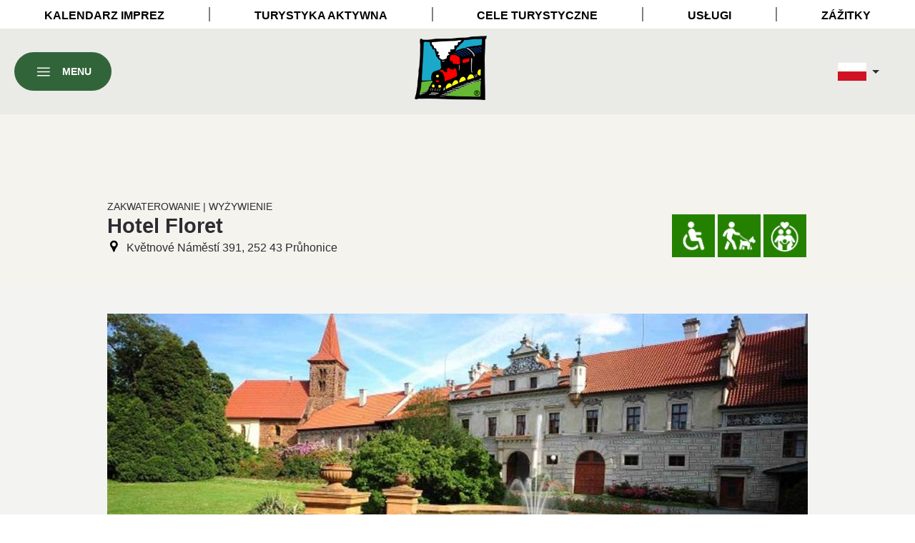

--- FILE ---
content_type: text/html; charset=utf-8
request_url: https://tourist.posazavi.com/pl/Service/Service.aspx?id=857
body_size: 27667
content:






<!DOCTYPE html>

<html lang="pl">
<head>

    <!-- Global site tag (gtag.js) - Google Analytics -->
    <script async src="https://www.googletagmanager.com/gtag/js?id=UA-129310897-2"></script>
    <script>
        window.dataLayer = window.dataLayer || [];
        function gtag() { dataLayer.push(arguments); }
        gtag('js', new Date());

        gtag('config', 'UA-129310897-2');
    </script>



    <meta http-equiv="Content-Type" content="text/html; charset=utf-8" /><meta name="viewport" content="width=device-width, initial-scale=1" /><title>
	Hotel Floret
</title><link rel="icon" href="//static.posazavi.com/Images/Tourist/Favicon/favicon.ico" />
    <!--[if IE]><link rel="shortcut icon" href="//static.posazavi.com/Images/Tourist/Favicon/favicon.ico" /><![endif]-->
    <link rel="apple-touch-icon" href="//static.posazavi.com/images/Tourist/Favicon/apple-touch-icon.png" /><link rel="apple-touch-icon" sizes="72x72" href="//static.posazavi.com/Images/Tourist/Favicon/apple-icon-72x72.png" /><link rel="apple-touch-icon" sizes="114x114" href="//static.posazavi.com/Images/Tourist/Favicon/apple-icon-114x114.png" /><link rel="stylesheet" href="//code.jquery.com/ui/1.13.2/themes/base/jquery-ui.css" /><link rel="stylesheet" href="https://cdn.jsdelivr.net/npm/swiper@11/swiper-bundle.min.css" /><link href="/Styles/common.css" rel="stylesheet" /><link href="/Styles/header.css" rel="stylesheet" /><link href="/Styles/topMenu.css" rel="stylesheet" /><link href="/Styles/mainHeader.css" rel="stylesheet" /><link href="/Styles/swiper.css?v=003" rel="stylesheet" /><link href="/Styles/other.css?v=001" rel="stylesheet" /><link href="/Styles/mainNavBar.css" rel="stylesheet" /><link href="/Styles/footer.css" rel="stylesheet" /><link href="/Styles/flexList.css" rel="stylesheet" /><link href="/Styles/Listing.css" rel="stylesheet" /><link href="/Styles/Popup.css" rel="stylesheet" /><link href="/Styles/detail.css?v=001" rel="stylesheet" /><link href="/Styles/Map.css" rel="stylesheet" />

    <style>
        .filterCategoryList div.TripFilterItem1, .filterCategoryList div.TripFilterItem2, .filterCategoryList div.TripFilterItem3, .filterCategoryList div.TripFilterItem4, .filterCategoryList div.TripFilterItem5, .filterCategoryList div.TripFilterItem6 {
            width: 145px;
            height: 40px;
        }

            .filterCategoryList div.TripFilterItem1 span, .filterCategoryList div.TripFilterItem2 span, .filterCategoryList div.TripFilterItem3 span, .filterCategoryList div.TripFilterItem4 span, .filterCategoryList div.TripFilterItem5 span, .filterCategoryList div.TripFilterItem6 span {
                height: 34px;
            }

        #openUploadImagePopup {
            width: 50px;
            height: 50px;
            background-image: url('//static.posazavi.com/Images/Tourist/uploud_foto.png');
            display:inline-block;
            background-size: cover;
            cursor:pointer;
        }

            #openUploadImagePopup:hover{
            background-image: url('//static.posazavi.com/Images/Tourist/uploud_foto_b.png');
            background-color:#32643a;
            
            }
    </style>


    <script src="https://code.jquery.com/jquery-3.7.1.min.js" integrity="sha256-/JqT3SQfawRcv/BIHPThkBvs0OEvtFFmqPF/lYI/Cxo=" crossorigin="anonymous"></script>
    <script src="https://code.jquery.com/ui/1.13.2/jquery-ui.min.js"></script>
    <script src="/Script/jquery-ui-datepicker-i18n/datepicker-cs.js"></script>
    <script src="/Script/jquery-ui-datepicker-i18n/datepicker-fr.js"></script>
    <script src="/Script/jquery-ui-datepicker-i18n/datepicker-nl.js"></script>
    <script src="/Script/jquery-ui-datepicker-i18n/datepicker-pl.js"></script>
    <script src="/Script/jquery-ui-datepicker-i18n/datepicker-de.js"></script>

    <script src="https://cdn.jsdelivr.net/npm/swiper@11/swiper-bundle.min.js"></script>


    <script src="//static.posazavi.com/Script/plupload-2.3.9/js/plupload.full.min.js"></script>

    
    <style>
        .reservation {
            display: flex;
            justify-content: left;
            margin-bottom: 10px;
            flex-wrap: wrap;
        }

            .reservation a {
                /*background-color: #248100;*/
                margin-right: 10px;
                text-align: center;
                padding: 3px;
                /*border: 1px solid #248100;*/
            }

                .reservation a img {
                    height: 60px;
                }

        .equipment {
            display: flex;
            justify-content: left;
            margin-bottom: 10px;
            flex-wrap: wrap;
        }

            .equipment div {
                /*   background-color: #248100;*/
                margin: 2px;
                width: 60px;
                height: 60px;
                text-align: center;
                padding: 3px;
                border: 1px solid #248100;
            }

     

        .ahrCertificate {
            float: right;
        }

            .ahrCertificate img {
                width: 25px;
            }

            .tableHeader{
                font-weight:600;
                border-bottom:1px solid silver;
              /*  line-height:60px;*/
            }

            .dataColumn, .tableHeader.center{
                text-align:center;
            }

            .tableHeader img{
               vertical-align:middle;
               margin-right:3px;
            }

            .roomArea{color:#707070;}
    </style>

    



<link rel="stylesheet" crossorigin href="/Mapy/assets/index-CSNVOGZg.css">

<style>
    #popupMap.visible #map {
        display: block;
        height: 100%;
        width: 100%;
    }
      #mapDetail {
      display: none;
  }

    
</style>


<link href="/Styles/routeSearch.css" rel="stylesheet" /></head>
<body>
    <form method="post" action="./Service.aspx?id=857" id="form1">
<div class="aspNetHidden">
<input type="hidden" name="__VIEWSTATE" id="__VIEWSTATE" value="/[base64]/SWQ9MwlQcm9qZWtjamFkAgQPZBYCZg8VAhsvcGwvRXZlbnQvRGVmYXVsdC5hc3B4P0lkPTIOUHJ6ZWRzdGF3aWVuaWVkAgUPZBYCZg8VAhwvcGwvRXZlbnQvRGVmYXVsdC5hc3B4P0lkPTE1BlRhbmllY2QCBg9kFgJmDxUCGy9wbC9FdmVudC9EZWZhdWx0LmFzcHg/SWQ9Ng5UYXJnIC0gamFybWFya2QCBw9kFgJmDxUCGy9wbC9FdmVudC9EZWZhdWx0LmFzcHg/SWQ9OQlUdXJ5c3R5a2FkAggPZBYCZg8VAhwvcGwvRXZlbnQvRGVmYXVsdC5hc3B4P0lkPTE3D1R3b3J6ZW5pZSwga3Vyc2QCCQ9kFgJmDxUCGy9wbC9FdmVudC9EZWZhdWx0LmFzcHg/SWQ9NRVXeWRhcnplbmlhIGt1bHR1cmFsbmVkAgoPZBYCZg8VAhwvcGwvRXZlbnQvRGVmYXVsdC5hc3B4P0lkPTE4FVd5ZGFyemVuaWEgdGVtYXR5Y3puZWQCCw9kFgJmDxUCGy9wbC9FdmVudC9EZWZhdWx0LmFzcHg/[base64]/SWQ9MTUyC0FyY2hlb2xvZ2lhZAIBD2QWAmYPFQIeL3BsL01lbW9yeS9EZWZhdWx0LmFzcHg/SWQ9MTQ4DUJpdHd5IGkgd29qbnlkAgIPZBYCZg8VAh4vcGwvTWVtb3J5L0RlZmF1bHQuYXNweD9JZD0xNDIYQ2lla2F3b3N0a2kgcHJ6eXJvZG5pY3plZAIDD2QWAmYPFQIeL3BsL01lbW9yeS9EZWZhdWx0LmFzcHg/SWQ9MTQ1BUdyb2R5ZAIED2QWAmYPFQIeL3BsL01lbW9yeS9EZWZhdWx0LmFzcHg/SWQ9MjA3CU1hxYJlIFpPT2QCBQ9kFgJmDxUCHi9wbC9NZW1vcnkvRGVmYXVsdC5hc3B4P0lkPTE1NRZNaWFzdGEgaSBtaWVqc2Nvd2/Fm2NpZAIGD2QWAmYPFQIeL3BsL01lbW9yeS9EZWZhdWx0LmFzcHg/SWQ9MTQ0BU11emVhZAIHD2QWAmYPFQIeL3BsL01lbW9yeS9EZWZhdWx0LmFzcHg/SWQ9MTQ5FFBvc8OhemF2c2vDvSBwYWNpZmlrZAIID2QWAmYPFQIeL3BsL01lbW9yeS9EZWZhdWx0LmFzcHg/SWQ9MTQxBVJ1aW55ZAIJD2QWAmYPFQIeL3BsL01lbW9yeS9EZWZhdWx0LmFzcHg/SWQ9MTQ2CFR3aWVyZHplZAIKD2QWAmYPFQIeL3BsL01lbW9yeS9EZWZhdWx0LmFzcHg/[base64]/[base64]/SWQ9ORVLYXdpYXJuaWUgaSBjdWtpZXJuaWVkAgQPZBYCZg8VAh4vcGwvU2VydmljZS9EZWZhdWx0LmFzcHg/[base64]/[base64]/[base64]/Fm2Npb8WCeSBld2FuZ2VsaWNraWUDMTg2AzE4NmQCCg9kFgJmDxUEAzE4NRNLb8WbY2lvxYJ5IGh1c3lja2llAzE4NQMxODVkAgwPZBYCZg8VBAMxODMVS2/[base64]" />
</div>

<div class="aspNetHidden">

	<input type="hidden" name="__VIEWSTATEGENERATOR" id="__VIEWSTATEGENERATOR" value="3A658813" />
</div>

        <header id="whole_header_wrapper" class="" role="banner">

            


<div id="main_nav_bar" class="padding">
    <div>
        <button type="button" id="close_main_nav_bar" class="nav_button">
            <img src="//static.posazavi.com/images/close_disc_white.svg" width="50" alt="Close">
        </button>
    </div>
    <div id="main_menu" class="columns active">
        <nav>
            <ul class="basic_nav_in_menu">
                <li>
                    <button type="button" class="sub_menu_toggler" data-sub_menu="sub_menu__3">Kalendarz imprez<span class="icon">›</span></button>
                </li>
                <li>
                    <button type="button" class="sub_menu_toggler" data-sub_menu="sub_menu__4">Turystyka aktywna<span class="icon">›</span></button>
                </li>
                <li>
                    <button type="button" class="sub_menu_toggler" data-sub_menu="sub_menu__1">Cele turystyczne<span class="icon">›</span></button>
                </li>
                <li>
                    <button type="button" class="sub_menu_toggler" data-sub_menu="sub_menu__2">Usługi<span class="icon">›</span></button>
                </li>
                <li><a class="menu_direct_link" href="/pl/Experience/Default.aspx">
                    Zážitky
                    </a>
                    </li>
            </ul>
            <ul class="basic_nav_in_menu">
                <li>
                    <a class="menu_direct_link" href="/pl/Infocentrum/Default.aspx">Ośrodki informacji turystycznej</a>
                </li>
                <li>
                    <a class="menu_direct_link" href="/pl/Map/Default.aspx">Mapa</a>
                </li>
                <li>
                    <a class="menu_direct_link" href="/pl/Publication/Default.aspx?Id=2">Materiały promocyjne</a>
                </li>
                <li>
                    <a class="menu_direct_link" href="/pl/Publication/Default.aspx?Id=3">Publikacje</a>
                </li>
                <li>
                    <a class="menu_direct_link" href="/pl/Publication/Default.aspx?Id=5">Dla dzieci</a>
                </li>
                <li>
                    <a class="menu_direct_link" href="/pl/Video/Default.aspx">Filmy</a>
                </li>
                <li>
                    <a class="menu_direct_link" href="/pl/Regional/Default.aspx">Produkty regionalne</a>
                </li>
            </ul>
            <ul class="basic_nav_in_menu">
                <li>
                    <a class="menu_direct_link" target="_blank" href="//firma.posazavi.com/cz/Kontakty.aspx">Kontakt</a>
                </li>
            </ul>


        </nav>

        <div>
            
            
        </div>
    </div>
    

<div id="sub_menu__3" class="sub_menu">
    <button type="button" class="nav_button close_button">
        <img src="//static.posazavi.com/images/arrow_disc_left_white.svg" width="50" alt="Back">
    </button>
    <div class="title">
        <a href="/pl/Event/Default.aspx">Kalendarz imprez</a>
    </div>
    <nav>
        <ul class="basic_nav_in_menu">
            
                    <li>
                        <a class="menu_direct_link" href="/pl/Event/Default.aspx?Id=10">Gastro akce</a>
                    </li>

                
                    <li>
                        <a class="menu_direct_link" href="/pl/Event/Default.aspx?Id=4">Koncert</a>
                    </li>

                
                    <li>
                        <a class="menu_direct_link" href="/pl/Event/Default.aspx?Id=7">Konkurs, turniej</a>
                    </li>

                
                    <li>
                        <a class="menu_direct_link" href="/pl/Event/Default.aspx?Id=3">Projekcja</a>
                    </li>

                
                    <li>
                        <a class="menu_direct_link" href="/pl/Event/Default.aspx?Id=2">Przedstawienie</a>
                    </li>

                
                    <li>
                        <a class="menu_direct_link" href="/pl/Event/Default.aspx?Id=15">Taniec</a>
                    </li>

                
                    <li>
                        <a class="menu_direct_link" href="/pl/Event/Default.aspx?Id=6">Targ - jarmark</a>
                    </li>

                
                    <li>
                        <a class="menu_direct_link" href="/pl/Event/Default.aspx?Id=9">Turystyka</a>
                    </li>

                
                    <li>
                        <a class="menu_direct_link" href="/pl/Event/Default.aspx?Id=17">Tworzenie, kurs</a>
                    </li>

                
                    <li>
                        <a class="menu_direct_link" href="/pl/Event/Default.aspx?Id=5">Wydarzenia kulturalne</a>
                    </li>

                
                    <li>
                        <a class="menu_direct_link" href="/pl/Event/Default.aspx?Id=18">Wydarzenia tematyczne</a>
                    </li>

                
                    <li>
                        <a class="menu_direct_link" href="/pl/Event/Default.aspx?Id=8">Wykład</a>
                    </li>

                
                    <li>
                        <a class="menu_direct_link" href="/pl/Event/Default.aspx?Id=1">Wystawa</a>
                    </li>

                
                    <li>
                        <a class="menu_direct_link" href="/pl/Event/Default.aspx?Id=16">Zwiedzanie ekspozycji</a>
                    </li>

                
        </ul>
    </nav>
</div>



    

<div id="sub_menu__4" class="sub_menu">
    <button type="button" class="nav_button close_button">
        <img src="//static.posazavi.com/images/arrow_disc_left_white.svg" width="50" alt="Back">
    </button>
    <div class="title">
        <a href="/pl/Activity/Default.aspx">Turystyka aktywna</a>
    </div>
    <nav>
        <ul class="basic_nav_in_menu">
            
                    <li>
                        <a class="menu_direct_link" href="/pl/Activity/Cycling/">Wycieczki turystyczne</a>
                    </li>

                
                    <li>
                        <a class="menu_direct_link" href="/pl/Activity/Walking/">Wycieczki piesze</a>
                    </li>

                
                    <li>
                        <a class="menu_direct_link" href="/pl/Activity/RiverTourism/">Turystyka wodna</a>
                    </li>

                
                    <li>
                        <a class="menu_direct_link" href="/pl/Activity/WaterTourism/">Turystyka wodna</a>
                    </li>

                
                    <li>
                        <a class="menu_direct_link" href="/pl/Activity/Fishing/">Rybołówstwo</a>
                    </li>

                
                    <li>
                        <a class="menu_direct_link" href="/pl/Activity/NatureTrail/">Ścieżki krajoznawcze</a>
                    </li>

                
        </ul>
    </nav>
</div>



    

<div id="sub_menu__1" class="sub_menu">
    <button type="button" class="nav_button close_button">
        <img src="//static.posazavi.com/images/arrow_disc_left_white.svg" width="50" alt="Back">
    </button>
    <div class="title">
        <a href="/pl/Memory/Default.aspx">Cele turystyczne</a>
    </div>
    <nav>
        <ul class="basic_nav_in_menu">
            
                    <li>
                        <a class="menu_direct_link" href="/pl/Memory/Default.aspx?Id=152">Archeologia</a>
                    </li>

                
                    <li>
                        <a class="menu_direct_link" href="/pl/Memory/Default.aspx?Id=148">Bitwy i wojny</a>
                    </li>

                
                    <li>
                        <a class="menu_direct_link" href="/pl/Memory/Default.aspx?Id=142">Ciekawostki przyrodnicze</a>
                    </li>

                
                    <li>
                        <a class="menu_direct_link" href="/pl/Memory/Default.aspx?Id=145">Grody</a>
                    </li>

                
                    <li>
                        <a class="menu_direct_link" href="/pl/Memory/Default.aspx?Id=207">Małe ZOO</a>
                    </li>

                
                    <li>
                        <a class="menu_direct_link" href="/pl/Memory/Default.aspx?Id=155">Miasta i miejscowości</a>
                    </li>

                
                    <li>
                        <a class="menu_direct_link" href="/pl/Memory/Default.aspx?Id=144">Muzea</a>
                    </li>

                
                    <li>
                        <a class="menu_direct_link" href="/pl/Memory/Default.aspx?Id=149">Posázavský pacifik</a>
                    </li>

                
                    <li>
                        <a class="menu_direct_link" href="/pl/Memory/Default.aspx?Id=141">Ruiny</a>
                    </li>

                
                    <li>
                        <a class="menu_direct_link" href="/pl/Memory/Default.aspx?Id=146">Twierdze</a>
                    </li>

                
                    <li>
                        <a class="menu_direct_link" href="/pl/Memory/Default.aspx?Id=161">Wieże widokowe</a>
                    </li>

                
                    <li>
                        <a class="menu_direct_link" href="/pl/Memory/Default.aspx?Id=143">Zabytki architektoniczne</a>
                    </li>

                
                    <li>
                        <a class="menu_direct_link" href="/pl/Memory/Default.aspx?Id=151">Zabytki kościelne</a>
                    </li>

                
                    <li>
                        <a class="menu_direct_link" href="/pl/Memory/Default.aspx?Id=154">Zabytki techniczne</a>
                    </li>

                
                    <li>
                        <a class="menu_direct_link" href="/pl/Memory/Default.aspx?Id=140">Zamki</a>
                    </li>

                
        </ul>
    </nav>
</div>



    

<div id="sub_menu__2" class="sub_menu">
    <button type="button" class="nav_button close_button">
        <img src="//static.posazavi.com/images/arrow_disc_left_white.svg" width="50" alt="Back">
    </button>
    <div class="title">
        <a href="/pl/Service/Default.aspx">Usługi</a>
    </div>
    <nav>
        <ul class="basic_nav_in_menu">
            
                    <li>
                        <a class="menu_direct_link" href="/pl/Service/Default.aspx?Id=28">Bary i winiarnie</a>
                    </li>

                
                    <li>
                        <a class="menu_direct_link" href="/pl/Service/Default.aspx?Id=8">Campingi i obozowiska</a>
                    </li>

                
                    <li>
                        <a class="menu_direct_link" href="/pl/Service/Default.aspx?Id=3">Jazda konna</a>
                    </li>

                
                    <li>
                        <a class="menu_direct_link" href="/pl/Service/Default.aspx?Id=9">Kawiarnie i cukiernie</a>
                    </li>

                
                    <li>
                        <a class="menu_direct_link" href="/pl/Service/Default.aspx?Id=10">Kompleksy rozrywkowe i sale zabaw</a>
                    </li>

                
                    <li>
                        <a class="menu_direct_link" href="/pl/Service/Default.aspx?Id=7">Latanie i lotnictwo</a>
                    </li>

                
                    <li>
                        <a class="menu_direct_link" href="/pl/Service/Default.aspx?Id=29">Ośrodki golfowe</a>
                    </li>

                
                    <li>
                        <a class="menu_direct_link" href="/pl/Service/Default.aspx?Id=5">Placówki sportowe</a>
                    </li>

                
                    <li>
                        <a class="menu_direct_link" href="/pl/Service/Default.aspx?Id=27">Wellness i Spa</a>
                    </li>

                
                    <li>
                        <a class="menu_direct_link" href="/pl/Service/Default.aspx?Id=6">Wesela</a>
                    </li>

                
                    <li>
                        <a class="menu_direct_link" href="/pl/Service/Default.aspx?Id=2">Wyżywienie</a>
                    </li>

                
                    <li>
                        <a class="menu_direct_link" href="/pl/Service/Default.aspx?Id=1">Zakwaterowanie</a>
                    </li>

                
        </ul>
    </nav>
</div>




</div>


            

  <div id="topMenu" class="d-block-desktop">
      <nav id="topHeader">
          <ul>
              <li><a href="/pl/Event/Default.aspx">Kalendarz imprez</a></li>
              <li><a href="/pl/Activity/Default.aspx">Turystyka aktywna</a></li>
              <li><a href="/pl/Memory/Default.aspx">Cele turystyczne</a></li>
              <li><a href="/pl/Service/Default.aspx">Usługi</a></li>
              <li><a href="/pl/Experience/Default.aspx">Zážitky</a></li>
          </ul>
      </nav>
  </div>

            

  <div id="mainHeader">
      <div id="logoWrapper" class="column fixed_centered">
          <a id="title" href="//tourist.posazavi.com/pl/">
              <img src="//static.posazavi.com/images/TouristLogoNew.png" />
          </a>
      </div> 

      
      

<div id="wholeUtilsWrapper" class="column">
    <div id="languageWrapperInner">
        <ul>
            <li class="language_selector_wrapper">
                <div class="language_selector">
                    <button type="button" title="">
                        
                                <img src="//static.posazavi.com/images/Flags/polsko.jpg" alt="Po Polski">
                                <span class="arrow-down margin half"></span>
                            
                    </button>
                    <ul class="dropdown-menu">

                        
                                <li>
                                    <a href="/cz/Service/Service.aspx?id=857" title="Česky">
                                        <img src="//static.posazavi.com/images/Flags/cesko.png" alt="Česky">
                                    </a>
                                </li>
                            
                                <li>
                                    <a href="/en/Service/Service.aspx?id=857" title="English">
                                        <img src="//static.posazavi.com/images/Flags/anglie.jpg" alt="English">
                                    </a>
                                </li>
                            
                                <li>
                                    <a href="/de/Service/Service.aspx?id=857" title="Deutsch">
                                        <img src="//static.posazavi.com/images/Flags/nemecko.jpg" alt="Deutsch">
                                    </a>
                                </li>
                            
                                <li>
                                    <a href="/fr/Service/Service.aspx?id=857" title="En français">
                                        <img src="//static.posazavi.com/images/Flags/francie.jpg" alt="En français">
                                    </a>
                                </li>
                            
                                <li>
                                    <a href="/nl/Service/Service.aspx?id=857" title="Holandsky">
                                        <img src="//static.posazavi.com/images/Flags/holandsko.jpg" alt="Holandsky">
                                    </a>
                                </li>
                            
                    </ul>
                </div>
            </li>
        </ul>
    </div>
</div>


      <div id="mainMenuWrapper" class="column">
          <div class="mainMenu">
              <button type="button" class="btn btn-ctx brand_main bold uppercase">
                  <img src="//static.posazavi.com/images/burger_menu_white.svg" alt=""><span>Menu</span>
              </button>
          </div>
      </div>
  </div>

        </header>

        


    <main id="container">
        <section class="beige_bg">

            <div class="centered_section separator_section hero spaced_out">
                
                <div class="small_text_font">ZAKWATEROWANIE | WYŻYWIENIE</div>

                

<div class="equipment" style="float: right; clear: right;">

    
        <div title="dostępu na wózku inwalidzkim" style="display: flex; align-items: center; background-color: #248100;">
            <img src="//static.posazavi.com/Images/Tourist/ServiceEquipment/sluzby_doplnek_bezbarier_b.png" alt="" />
        </div>
    

    

    
            <div title="pobytu z psem" style="display: flex; align-items: center; background-color: #248100;" class="category0">
                <img src="//static.posazavi.com/Images/Tourist/ServiceEquipment/sluzby_doplnek_pro_psy_b.png" alt="" />
            </div>
        
            <div title="rodzin z dziećmi" style="display: flex; align-items: center; background-color: #248100;" class="category0">
                <img src="//static.posazavi.com/Images/Tourist/ServiceEquipment/sluzby_doplnek_pro_rodiny_b.png" alt="" />
            </div>
        
</div>


                <div class="d-flex justify-content-between align-items-center">
                    <div>


                        <h1 class="no_margin">Hotel Floret</h1>
                        <span class="header_sub_title bold"></span>
                        <div class="main_text_font layout_highlight_address ">
                            <div class="layout_highlight_address_info">
                                <div>
                                    Květnové Náměstí 391, 252 43 Průhonice
                                </div>
                            </div>
                        </div>
                    </div>
                </div>
            </div>
        </section>


        


<section class="beige_bg">
    <div class="centered_section separator_section medium">
        <div style="border:0px solid red;--swiper-navigation-color: #fff; --swiper-pagination-color: #fff" class="swiper swiperGalleryBig">
            <div class="swiper-wrapper">
                
                        <div class="swiper-slide">
                            <img src='//static.posazavi.com/Pictures/RelatedServiceImages/2018/12/19/c786.jpg'>
                        </div>
                    

            </div>
            
        </div>

        
            <!-- Initialize Swiper -->
            <script>
                var swiper2 = new Swiper(".swiperGalleryBig", {
                    loop: true,
                    spaceBetween: 10,
                    //on: {
                    //    init: function () {
                    //        console.log('swiper initialized');
                    //    },
                    //}
                });

                var tag = document.createElement('script');

                tag.src = "https://www.youtube.com/iframe_api";
                var firstScriptTag = document.getElementsByTagName('script')[0];
                firstScriptTag.parentNode.insertBefore(tag, firstScriptTag);

                function onYouTubeIframeAPIReady() {
                    //  initialize video players
                    var slide = $('.swiperGalleryBig');
                    console.log("onYouTubeIframeAPIReady singleItem");
                    var element = $(slide).find('.yt-player');
                    if (element.length != 0) {

                        var id = $(element).attr('data-id');
                        console.log("Creating player #" + id);
                        var player = new YT.Player("yt-" + id, {
                            height: '980',
                            width: '500',
                            videoId: id,
                            playerVars: {
                                autoplay: false,
                                color: '#7fbc03',
                                modestbranding: true,
                                rel: 0
                            }
                            //, events: {
                            //   'onReady': onPlayerReady,
                            //   'onStateChange': onPlayerStateChange
                            // }
                        });
                        console.log("After Creating player #" + id);

                       // players.push({ player, i });
                    }
                }


            </script>
        

        
 
        

<div style="text-align: right;">
    <span id="openUploadImagePopup" title="Přidej fotografii"></span>
</div>


    </div>
</section>




        

<section class="beige_bg">
    <div class="centered_section">
        
                <h2 class="main_text_font_size uppercase">Wyposażenie pokoi</h2>
                <div class="equipment margin_bottom">
            
                <div title="łazienka" style="display: flex; align-items: center;" class="category2">
                    <img src="//static.posazavi.com/Images/Tourist/ServiceEquipment/sluzby_doplnek_koupelna.png" alt="" />
                </div>
            
                <div title="skarbiec" style="display: flex; align-items: center;" class="category2">
                    <img src="//static.posazavi.com/Images/Tourist/ServiceEquipment/sluzby_doplnek_trezor.png" alt="" />
                </div>
            
                <div title="telefon" style="display: flex; align-items: center;" class="category2">
                    <img src="//static.posazavi.com/Images/Tourist/ServiceEquipment/sluzby_doplnek_telefon.png" alt="" />
                </div>
            
                <div title="telewizor" style="display: flex; align-items: center;" class="category2">
                    <img src="//static.posazavi.com/Images/Tourist/ServiceEquipment/sluzby_doplnek_televize.png" alt="" />
                </div>
            
                <div title="wc" style="display: flex; align-items: center;" class="category2">
                    <img src="//static.posazavi.com/Images/Tourist/ServiceEquipment/sluzby_doplnek_wc.png" alt="" />
                </div>
            
                <div title="WI-FI" style="display: flex; align-items: center;" class="category2">
                    <img src="//static.posazavi.com/Images/Tourist/ServiceEquipment/sluzby_doplnek_wifi.png" alt="" />
                </div>
            
                </div>
            

        <h2 class="main_text_font_size uppercase">Usługi dodatkowe</h2>
        <div class="equipment">
            
                    <div title="restauracja" style="display: flex; align-items: center;" class="category1">
                        <img src="//static.posazavi.com/Images/Tourist/ServiceEquipment/sluzby_doplnek_restaurace.png" alt="" />
                    </div>
                
                    <div title="taras" style="display: flex; align-items: center;" class="category1">
                        <img src="//static.posazavi.com/Images/Tourist/ServiceEquipment/sluzby_doplnek_terasa.png" alt="" />
                    </div>
                
                    <div title="konferencje" style="display: flex; align-items: center;" class="category3">
                        <img src="//static.posazavi.com/Images/Tourist/ServiceEquipment/sluzby_doplnek_konference.png" alt="" />
                    </div>
                
                    <div title="seminaria" style="display: flex; align-items: center;" class="category3">
                        <img src="//static.posazavi.com/Images/Tourist/ServiceEquipment/sluzby_doplnek_seminar.png" alt="" />
                    </div>
                
                    <div title="basen kryty" style="display: flex; align-items: center;" class="category4">
                        <img src="//static.posazavi.com/Images/Tourist/ServiceEquipment/sluzby_doplnek_kryty_bazen.png" alt="" />
                    </div>
                
                    <div title="masaże" style="display: flex; align-items: center;" class="category4">
                        <img src="//static.posazavi.com/Images/Tourist/ServiceEquipment/sluzby_doplnek_masaze.png" alt="" />
                    </div>
                
                    <div title="sauna" style="display: flex; align-items: center;" class="category4">
                        <img src="//static.posazavi.com/Images/Tourist/ServiceEquipment/sluzby_doplnek_sauna.png" alt="" />
                    </div>
                
        </div>

        

    </div>
</section>




        <section>
            <div class="centered_section separator_section">
                


     <div>
     <p>Centrum edukacyjno-informacyjne Floret Průhonice jest doskonałym miejscem na kongresy, imprezy towarzyskie, wystawy, szkolenia, seminaria i prezentacje, a także dla turyst&oacute;w.</p>
 </div>
     <div>
     <p>Hotel Floret Průhonice oferuje swoim klientom komfort i wyjątkową atmosferę standardowo wyposażonych pokoi w pobliżu zamku i parku zamkowego. Posiada pokoje jedno- i dwuosobowe z dostawkami w dw&oacute;ch budynkach. Dostępne są pokoje dla niepalących, a także pok&oacute;j przystosowany dla os&oacute;b niepełnosprawnych. Pokoje wyposażone są w łazienkę, telewizor, telefon, lod&oacute;wkę, sejf i łącze internetowe.</p>
<p>Hotel Floret oferuje swoim klientom i innym gościom basen, saunę, masaże i usługi fryzjerskie w centrum relaksacyjnym.</p>
<p>Stylowa restauracja na 120 miejsc oferuje codziennie wybrane specjały kuchni międzynarodowej przygotowywane z najwyższą starannością i podawane z wyobraźnią. Na imprezy okolicznościowe lokal ten przygotuje prawdziwe specjały gastronomiczne.</p>
 </div>



                 


                
            </div>
        </section>


        

<section class="beige_bg">
    <div class="centered_section">
        <h2 class="main_text_font_size uppercase">Rezerwacja i sprzedaż online</h2>

        <div class="reservation">

            

            
                <a href="https://www.booking.com/hotel/cz/congress-and-educational-centre-floret.en.html?aid=1625489&no_rooms=1&group_adults=1" target="_blank"  title="Booking.com">
                    <img src="//static.posazavi.com/images/Tourist/Booking.com_Icon_2022.svg.png" alt="Booking.com" height="14" style="vertical-align: bottom; border: none;" />
                </a>
            
            
        </div>
    </div>
</section>


        

        

        <section id="object_map" class="beige_bg">
            <div class="centered_section separator_section">
                

<div>
    <h2 class="section_title uppercase">Mapa</h2>
          <div style="position:relative;">
          <button type="button" style="background:white;border:1px solid green;padding:5px;margin:0;right:10px;top:10px;position:absolute;" class="maps"><img style="width:50px;height:50px;display:block;" src="//static.posazavi.com/Images/Tourist/Map/zvetsit_mapa.png" /></button>
         <img src="//static.posazavi.com/Pictures/TouristMap/Service/2018/12/19/m857.png" alt="Mapa">
      </div>
</div>

                <div class="auto_clear map_info">
                    

<div>
    <div class="title">Kontakt</div>
    <div class="map_key auto_clear">
        <span class="map_key_icon l_marker"></span>
        <div class="float_left w6of7">
            Květnové Náměstí 391, 252 43 Průhonice<br />
            Telefon: +420 296 528 500<br>
            
            Mobil: +420 603 291 952<br>
            E-mail: <a href="mailto:recepce@floret.cz">recepce@floret.cz</a>, <a href="mailto:restaurace@floret.cz">restaurace@floret.cz</a><br>
            <span id="gpsNumeric" style="display: block; ">GPS: 50,00048704°N 14,56006086°E&nbsp;<a href="#" onclick="document.getElementById('gpsNumeric').style.display='none';document.getElementById('gpsDegrees').style.display='block';return false;"><img src='//static.posazavi.com/Images/Tourist/kontakty_GPS_min.png' title='minutowy format' /></a></span><span id="gpsDegrees" style="display: none; ">GPS: 50°0'1''N 14°33'36''E&nbsp;<a href="#" onclick="document.getElementById('gpsNumeric').style.display='block';document.getElementById('gpsDegrees').style.display='none';return false;"><img src='//static.posazavi.com/Images/Tourist/kontakty_GPS_des.png' title='Format dziesiętny GPS' /></a></span>
            <div class="icons">
                
                
                    <a href="http://www.floret.cz" target="_blank">
                        <img src="//static.posazavi.com/Images/Tourist/kontakty_web_b.png" /></a>
                
            </div>
        </div>
    </div>
</div>

                    
                </div>
            </div>
        </section>
    </main>


    

<div class="popup_overlay fullscreen transparent" id="popupMap">
    <div class="popup_wrapper">
        <button class="popup-close_button main_button" style="z-index: 1111;" type="button" title="Close"><span class="ctx_font ctx_font_remove"></span></button>



        <div class="popup-content">
            <div class="popup_real_content relative" style="background-color: white;">
                <div id="map" class="map">
                    
                    <div id="mapTooltip"></div>
                    <div id="mapPopup"></div>
                    <div id="mapDetail">
                        <button class="mapDetail-close_button main_button" style="z-index: 1111;" type="button" title="Close"><span class="ctx_font ctx_font_remove"></span></button>
                        <div class="content"></div>
                    </div>
                  

                    <div class="mapButtons">
                        <button type="button" id="showMapTopo">Topograficzna</button>
                        <button type="button" id="showMapOrto">Fotograficzna</button>
                        <button type="button" id="showMapOsm">Open Street Map</button>
                        <button type="button" id="chooseLayers">Wybieranie warstw na mapie</button>
                    </div>

                    <div class="layerSelection">
                        <button class="layerSelection-close_button" type="button" title="Close"><span class="ctx_font ctx_font_remove"></span></button>
                        Wybieranie warstw na mapie
                        <div class="clear"></div>
                        <div style="padding: 5px;">
                            

<div class="accordion">
    <h3>Warstwy w mapie</h3>
    <div class="layerLayers">
        <label for="weir">Tamy</label>
        <input data-id="1" data-prefix="j" type="checkbox" name="weir" id="weir" />
        <br />
        <label for="ic">Centra informacyjne</label>
        <input data-id="2" data-prefix="i" type="checkbox" name="ic" id="ic" />
        <br />
        <label for="naucne">Ścieżki krajoznawcze</label>
        <input data-id="3" data-prefix="n" type="checkbox" name="naucne" id="naucne" />
    </div>
    <h3>Usługi</h3>
    <div class="layerService">
        <p>
            <button class="selectAll" type="button">Wybierz wszystko</button>
            <button class="selectNone" type="button">Anuluj wszystko</button>
        </p>
        
                <label for="service28">Bary i winiarnie</label>
                <input data-selected="false" data-prefix="s" data-id="28" type="checkbox" name="service" id="service28" />

            
                <br />
            
                <label for="service8">Campingi i obozowiska</label>
                <input data-selected="false" data-prefix="s" data-id="8" type="checkbox" name="service" id="service8" />

            
                <br />
            
                <label for="service3">Jazda konna</label>
                <input data-selected="false" data-prefix="s" data-id="3" type="checkbox" name="service" id="service3" />

            
                <br />
            
                <label for="service9">Kawiarnie i cukiernie</label>
                <input data-selected="false" data-prefix="s" data-id="9" type="checkbox" name="service" id="service9" />

            
                <br />
            
                <label for="service20">Komora rejsowa</label>
                <input data-selected="false" data-prefix="s" data-id="20" type="checkbox" name="service" id="service20" />

            
                <br />
            
                <label for="service10">Kompleksy rozrywkowe i sale zabaw</label>
                <input data-selected="false" data-prefix="s" data-id="10" type="checkbox" name="service" id="service10" />

            
                <br />
            
                <label for="service7">Latanie i lotnictwo</label>
                <input data-selected="false" data-prefix="s" data-id="7" type="checkbox" name="service" id="service7" />

            
                <br />
            
                <label for="service18">Nabrzeże</label>
                <input data-selected="false" data-prefix="s" data-id="18" type="checkbox" name="service" id="service18" />

            
                <br />
            
                <label for="service29">Ośrodki golfowe</label>
                <input data-selected="false" data-prefix="s" data-id="29" type="checkbox" name="service" id="service29" />

            
                <br />
            
                <label for="service5">Placówki sportowe</label>
                <input data-selected="false" data-prefix="s" data-id="5" type="checkbox" name="service" id="service5" />

            
                <br />
            
                <label for="service15">Serwis rowerów</label>
                <input data-selected="false" data-prefix="s" data-id="15" type="checkbox" name="service" id="service15" />

            
                <br />
            
                <label for="service19">Sporty wodne</label>
                <input data-selected="false" data-prefix="s" data-id="19" type="checkbox" name="service" id="service19" />

            
                <br />
            
                <label for="service27">Wellness i Spa</label>
                <input data-selected="false" data-prefix="s" data-id="27" type="checkbox" name="service" id="service27" />

            
                <br />
            
                <label for="service6">Wesela</label>
                <input data-selected="false" data-prefix="s" data-id="6" type="checkbox" name="service" id="service6" />

            
                <br />
            
                <label for="service17">Wynajem łodzi</label>
                <input data-selected="false" data-prefix="s" data-id="17" type="checkbox" name="service" id="service17" />

            
                <br />
            
                <label for="service16">Wypożyczalnia kajaków</label>
                <input data-selected="false" data-prefix="s" data-id="16" type="checkbox" name="service" id="service16" />

            
                <br />
            
                <label for="service14">Wypożyczalnia rowerów</label>
                <input data-selected="false" data-prefix="s" data-id="14" type="checkbox" name="service" id="service14" />

            
                <br />
            
                <label for="service2">Wyżywienie</label>
                <input data-selected="false" data-prefix="s" data-id="2" type="checkbox" name="service" id="service2" />

            
                <br />
            
                <label for="service25">Zakotwiczenie</label>
                <input data-selected="false" data-prefix="s" data-id="25" type="checkbox" name="service" id="service25" />

            
                <br />
            
                <label for="service1">Zakwaterowanie</label>
                <input data-selected="false" data-prefix="s" data-id="1" type="checkbox" name="service" id="service1" />

            
    </div>

    <h3>Produkty regionalne</h3>
    <div class="layerProduct">
        <p>
            <button class="selectAll" type="button">Wybierz wszystko</button>
            <button class="selectNone" type="button">Anuluj wszystko</button>
        </p>
        
                <label for="product17">Ceramika</label>
                <input data-selected="false" data-prefix="p" data-id="17" type="checkbox" name="service" id="product17" />

            
                <br />
            
                <label for="product10">Ciasto</label>
                <input data-selected="false" data-prefix="p" data-id="10" type="checkbox" name="service" id="product10" />

            
                <br />
            
                <label for="product16">Drewno</label>
                <input data-selected="false" data-prefix="p" data-id="16" type="checkbox" name="service" id="product16" />

            
                <br />
            
                <label for="product7">Jajko</label>
                <input data-selected="false" data-prefix="p" data-id="7" type="checkbox" name="service" id="product7" />

            
                <br />
            
                <label for="product13">Lody</label>
                <input data-selected="false" data-prefix="p" data-id="13" type="checkbox" name="service" id="product13" />

            
                <br />
            
                <label for="product20">Marmolada</label>
                <input data-selected="false" data-prefix="p" data-id="20" type="checkbox" name="service" id="product20" />

            
                <br />
            
                <label for="product19">Metal</label>
                <input data-selected="false" data-prefix="p" data-id="19" type="checkbox" name="service" id="product19" />

            
                <br />
            
                <label for="product8">Mięso</label>
                <input data-selected="false" data-prefix="p" data-id="8" type="checkbox" name="service" id="product8" />

            
                <br />
            
                <label for="product9">Miód</label>
                <input data-selected="false" data-prefix="p" data-id="9" type="checkbox" name="service" id="product9" />

            
                <br />
            
                <label for="product6">Mleko I Ser</label>
                <input data-selected="false" data-prefix="p" data-id="6" type="checkbox" name="service" id="product6" />

            
                <br />
            
                <label for="product11">Napoje</label>
                <input data-selected="false" data-prefix="p" data-id="11" type="checkbox" name="service" id="product11" />

            
                <br />
            
                <label for="product12">Owoce i warzywa</label>
                <input data-selected="false" data-prefix="p" data-id="12" type="checkbox" name="service" id="product12" />

            
                <br />
            
                <label for="product15">Rzemienny</label>
                <input data-selected="false" data-prefix="p" data-id="15" type="checkbox" name="service" id="product15" />

            
                <br />
            
                <label for="product22">Świeczki</label>
                <input data-selected="false" data-prefix="p" data-id="22" type="checkbox" name="service" id="product22" />

            
                <br />
            
                <label for="product18">Szkło</label>
                <input data-selected="false" data-prefix="p" data-id="18" type="checkbox" name="service" id="product18" />

            
                <br />
            
                <label for="product21">Włókienniczy</label>
                <input data-selected="false" data-prefix="p" data-id="21" type="checkbox" name="service" id="product21" />

            
    </div>

  

    <h3>Cele turystyczne</h3>
    <div class="layerMemoryMain">
        <p>
            <button class="selectAll" type="button">Wybierz wszystko</button>
            <button class="selectNone" type="button">Anuluj wszystko</button>
        </p>

        
                <label for="memory152">Archeologia</label>
                <input data-prefix="m" data-id="152" type="checkbox" name="memory" id="memory152" />
            
                <br />
            
                <label for="memory145">Grody</label>
                <input data-prefix="m" data-id="145" type="checkbox" name="memory" id="memory145" />
            
                <br />
            
                <label for="memory207">Małe ZOO</label>
                <input data-prefix="m" data-id="207" type="checkbox" name="memory" id="memory207" />
            
                <br />
            
                <label for="memory144">Muzea</label>
                <input data-prefix="m" data-id="144" type="checkbox" name="memory" id="memory144" />
            
                <br />
            
                <label for="memory141">Ruiny</label>
                <input data-prefix="m" data-id="141" type="checkbox" name="memory" id="memory141" />
            
                <br />
            
                <label for="memory146">Twierdze</label>
                <input data-prefix="m" data-id="146" type="checkbox" name="memory" id="memory146" />
            
                <br />
            
                <label for="memory161">Wieże widokowe</label>
                <input data-prefix="m" data-id="161" type="checkbox" name="memory" id="memory161" />
            
                <br />
            
                <label for="memory140">Zamki</label>
                <input data-prefix="m" data-id="140" type="checkbox" name="memory" id="memory140" />
            
    </div>

    
            <h3>Bitwy i wojny</h3>
            <div class="layerMemorySub148">
                <p>
                    <button class="selectAll" type="button">Wybierz wszystko</button>
                    <button class="selectNone" type="button">Anuluj wszystko</button>
                </p>

                
                <label for="memory148">Bitwy i wojny</label>
                <input data-prefix="m" data-id="148" type="checkbox" name="memory" id="memory148" />
                    
                
                        <label for="memory171">Fortyfikacja</label>
                        <input data-prefix="m" data-id="171" type="checkbox" name="memory" id="memory171" />
                    
                        <br />
                    
                        <label for="memory169">Nowoczesna fortyfikacja</label>
                        <input data-prefix="m" data-id="169" type="checkbox" name="memory" id="memory169" />
                    
                        <br />
                    
                        <label for="memory170">Pomniki</label>
                        <input data-prefix="m" data-id="170" type="checkbox" name="memory" id="memory170" />
                    
            </div>
        
            <h3>Ciekawostki przyrodnicze</h3>
            <div class="layerMemorySub142">
                <p>
                    <button class="selectAll" type="button">Wybierz wszystko</button>
                    <button class="selectNone" type="button">Anuluj wszystko</button>
                </p>

                
                <label for="memory142">Ciekawostki przyrodnicze</label>
                <input data-prefix="m" data-id="142" type="checkbox" name="memory" id="memory142" />
                    
                
                        <label for="memory158">Drzewa pamiątkowe</label>
                        <input data-prefix="m" data-id="158" type="checkbox" name="memory" id="memory158" />
                    
                        <br />
                    
                        <label for="memory160">Formacje skalne</label>
                        <input data-prefix="m" data-id="160" type="checkbox" name="memory" id="memory160" />
                    
                        <br />
                    
                        <label for="memory157">Chronione obszary naturalne</label>
                        <input data-prefix="m" data-id="157" type="checkbox" name="memory" id="memory157" />
                    
                        <br />
                    
                        <label for="memory156">Obora</label>
                        <input data-prefix="m" data-id="156" type="checkbox" name="memory" id="memory156" />
                    
                        <br />
                    
                        <label for="memory159">Parki</label>
                        <input data-prefix="m" data-id="159" type="checkbox" name="memory" id="memory159" />
                    
            </div>
        
            <h3>Miasta i miejscowości</h3>
            <div class="layerMemorySub155">
                <p>
                    <button class="selectAll" type="button">Wybierz wszystko</button>
                    <button class="selectNone" type="button">Anuluj wszystko</button>
                </p>

                
                <label for="memory155">Miasta i miejscowości</label>
                <input data-prefix="m" data-id="155" type="checkbox" name="memory" id="memory155" />
                    
                
                        <label for="memory210">Knihovny</label>
                        <input data-prefix="m" data-id="210" type="checkbox" name="memory" id="memory210" />
                    
                        <br />
                    
                        <label for="memory211">Kulturní centrum</label>
                        <input data-prefix="m" data-id="211" type="checkbox" name="memory" id="memory211" />
                    
            </div>
        
            <h3>Posázavský pacifik</h3>
            <div class="layerMemorySub149">
                <p>
                    <button class="selectAll" type="button">Wybierz wszystko</button>
                    <button class="selectNone" type="button">Anuluj wszystko</button>
                </p>

                
                
                        <label for="memory174">Most kolejowy</label>
                        <input data-prefix="m" data-id="174" type="checkbox" name="memory" id="memory174" />
                    
            </div>
        
            <h3>Zabytki architektoniczne</h3>
            <div class="layerMemorySub143">
                <p>
                    <button class="selectAll" type="button">Wybierz wszystko</button>
                    <button class="selectNone" type="button">Anuluj wszystko</button>
                </p>

                
                <label for="memory143">Zabytki architektoniczne</label>
                <input data-prefix="m" data-id="143" type="checkbox" name="memory" id="memory143" />
                    
                
                        <label for="memory163">Architektura miejska</label>
                        <input data-prefix="m" data-id="163" type="checkbox" name="memory" id="memory163" />
                    
                        <br />
                    
                        <label for="memory168">Architektura parkowa</label>
                        <input data-prefix="m" data-id="168" type="checkbox" name="memory" id="memory168" />
                    
                        <br />
                    
                        <label for="memory162">Architektura wiejska</label>
                        <input data-prefix="m" data-id="162" type="checkbox" name="memory" id="memory162" />
                    
                        <br />
                    
                        <label for="memory164">Fontanny</label>
                        <input data-prefix="m" data-id="164" type="checkbox" name="memory" id="memory164" />
                    
                        <br />
                    
                        <label for="memory165">Nowoczesna architektura</label>
                        <input data-prefix="m" data-id="165" type="checkbox" name="memory" id="memory165" />
                    
                        <br />
                    
                        <label for="memory167">Pomniki</label>
                        <input data-prefix="m" data-id="167" type="checkbox" name="memory" id="memory167" />
                    
            </div>
        
            <h3>Zabytki kościelne</h3>
            <div class="layerMemorySub151">
                <p>
                    <button class="selectAll" type="button">Wybierz wszystko</button>
                    <button class="selectNone" type="button">Anuluj wszystko</button>
                </p>

                
                
                        <label for="memory191">Dzwonnica</label>
                        <input data-prefix="m" data-id="191" type="checkbox" name="memory" id="memory191" />
                    
                        <br />
                    
                        <label for="memory192">Kalwaria</label>
                        <input data-prefix="m" data-id="192" type="checkbox" name="memory" id="memory192" />
                    
                        <br />
                    
                        <label for="memory188">Kapliczki</label>
                        <input data-prefix="m" data-id="188" type="checkbox" name="memory" id="memory188" />
                    
                        <br />
                    
                        <label for="memory213">Klasztory</label>
                        <input data-prefix="m" data-id="213" type="checkbox" name="memory" id="memory213" />
                    
                        <br />
                    
                        <label for="memory186">Kościoły ewangelickie</label>
                        <input data-prefix="m" data-id="186" type="checkbox" name="memory" id="memory186" />
                    
                        <br />
                    
                        <label for="memory185">Kościoły husyckie</label>
                        <input data-prefix="m" data-id="185" type="checkbox" name="memory" id="memory185" />
                    
                        <br />
                    
                        <label for="memory183">Kościoły katolickie</label>
                        <input data-prefix="m" data-id="183" type="checkbox" name="memory" id="memory183" />
                    
                        <br />
                    
                        <label for="memory193">Krzyż pojednawczy</label>
                        <input data-prefix="m" data-id="193" type="checkbox" name="memory" id="memory193" />
                    
                        <br />
                    
                        <label for="memory189">Krzyże</label>
                        <input data-prefix="m" data-id="189" type="checkbox" name="memory" id="memory189" />
                    
                        <br />
                    
                        <label for="memory184">Rezydencja duchownego</label>
                        <input data-prefix="m" data-id="184" type="checkbox" name="memory" id="memory184" />
                    
                        <br />
                    
                        <label for="memory190">Rzeźby i pomniki</label>
                        <input data-prefix="m" data-id="190" type="checkbox" name="memory" id="memory190" />
                    
                        <br />
                    
                        <label for="memory187">Zabytki żydowskie</label>
                        <input data-prefix="m" data-id="187" type="checkbox" name="memory" id="memory187" />
                    
            </div>
        
            <h3>Zabytki techniczne</h3>
            <div class="layerMemorySub154">
                <p>
                    <button class="selectAll" type="button">Wybierz wszystko</button>
                    <button class="selectNone" type="button">Anuluj wszystko</button>
                </p>

                
                <label for="memory154">Zabytki techniczne</label>
                <input data-prefix="m" data-id="154" type="checkbox" name="memory" id="memory154" />
                    
                
                        <label for="memory195">Browary</label>
                        <input data-prefix="m" data-id="195" type="checkbox" name="memory" id="memory195" />
                    
                        <br />
                    
                        <label for="memory166">Budynki rolnicze</label>
                        <input data-prefix="m" data-id="166" type="checkbox" name="memory" id="memory166" />
                    
                        <br />
                    
                        <label for="memory209">Kopalnie</label>
                        <input data-prefix="m" data-id="209" type="checkbox" name="memory" id="memory209" />
                    
                        <br />
                    
                        <label for="memory197">Młyny</label>
                        <input data-prefix="m" data-id="197" type="checkbox" name="memory" id="memory197" />
                    
                        <br />
                    
                        <label for="memory196">Mosty</label>
                        <input data-prefix="m" data-id="196" type="checkbox" name="memory" id="memory196" />
                    
                        <br />
                    
                        <label for="memory147">Obserwatoria astronomiczne</label>
                        <input data-prefix="m" data-id="147" type="checkbox" name="memory" id="memory147" />
                    
                        <br />
                    
                        <label for="memory208">Zapory</label>
                        <input data-prefix="m" data-id="208" type="checkbox" name="memory" id="memory208" />
                    
            </div>
        

    
</div>

                        </div>
                    </div>
                </div>
            </div>
        </div>
    </div>
</div>


    


<script>
    $(document).ready(function () {
        $("button.maps").click(function () {
            $("#popupMap").toggleClass("visible");
            $("html").toggleClass("overflowHidden");
        });

        $("#chooseLayers").click(function () {
            console.log("chooseLayers clicked");
            $(".layerSelection").toggleClass("active");
        });

        $(".mapDetail-close_button").click(function () { $("#mapDetail").hide(); });

        $(".layerSelection-close_button").click(function () { $(".layerSelection").toggleClass("active"); });

        $(".layerSelection .selectAll").click(function () {
            var parent = $(this).parent().parent();
            var data = $(parent).find("input[type='checkbox']");
            $(data).each(function (i, key) {
                if (!$(key).is(":checked")) $(key).click();
            });
        });

        $(".layerSelection  .selectNone").click(function () {
            var parent = $(this).parent().parent();
            var data = $(parent).find("input[type='checkbox']");
            $(data).each(function (i, key) {
                if ($(key).is(":checked")) $(key).click();
            });
        });



        //$(".layerService .selectAll").click(function () {
        //    var data = $(".layerService input[type='checkbox']");
        //    $(data).each(function (i, key) {
        //        if (!$(key).is(":checked")) {
        //            //$(key).prop("checked", true);
        //            //$(key).attr("data-selected", true);
        //            //$(key).checkboxradio("refresh");
        //            $(key).click();
        //        }
        //    });
        //    // mapUI.showServicesInMap(".layerService input[type='checkbox']");
        //});

        //$(".layerService .selectNone").click(function () {
        //    var data = $(".layerService input[type='checkbox']");
        //    $(data).each(function (i, key) {
        //        if ($(key).is(":checked")) {
        //            //$(key).prop("checked", false);
        //            //$(key).attr("data-selected", false);
        //            //$(key).checkboxradio("refresh");
        //            $(key).click();

        //        }
        //    });
        //    //  mapUI.showServicesInMap(".layerService input[type='checkbox']");
        //});

        //$(".layerCirkev .selectAll").click(function () {
        //    var data = $(".layerCirkev input[type='checkbox']");
        //    $(data).each(function (i, key) {
        //        if (!$(key).is(":checked")) $(key).click();
        //    });
        //});

        //$(".layerCirkev .selectNone").click(function () {
        //    var data = $(".layerCirkev input[type='checkbox']");
        //    $(data).each(function (i, key) {
        //        if ($(key).is(":checked")) $(key).click();
        //    });
        //});

        $(".layerSelection input[type='checkbox']").checkboxradio();

        $(".accordion").accordion({ heightStyle: "content" });

    });

    function showMapDetail(feature) {
        console.log("Clicked POI in MAP - show detail: " + feature.get('id') + " = " + feature.get('name'));
        var id = feature.get('id');
        showMapPointDetail(id);
    }

    function showMapPointDetail(id) {
        if ($("#mapDetail").length == 1) {
            $.get("/Mapy/Data/MapDetail.ashx?languageId=6&Id=" + id, function (data) {
                $("#mapDetail .content").empty();
                $("#mapDetail .content").html(data);
                $("#mapDetail").show();
            });
        }

        if ($("#popupFullScreen").length == 1) {
            $.get("/Mapy/Data/MapDetail.ashx?languageId=6&Id=" + id, function (data) {
                $("#popupFullScreen .popup_real_content").empty();
                $("#popupFullScreen .popup_real_content").html(data);
                $("#popupFullScreen").addClass("visible");
                $("html").toggleClass("overflowHidden");
            });
        }
    }

    function getLayersToShow() {
        return "s1,s2";
    }

    function getInitMapZoom() {
        // console.warn("Prenest do designu getInitMapZoom()");
        return 15.5;
    }

    function getInitMapCoords() {
        //console.warn("Prenest do designu getInitMapCoords ()");
        return [-734269.277758727, -1053943.64437282];
    }

    function getNatureLinieId() {
        //  console.warn("Prenest do designu getNatureLinieId()");
        return ;
    }



</script>





<script type="module" crossorigin src="/Mapy/assets/index-t001i6yz.js"></script>





        <footer class="footer">
            <div class="top_footer">

                <div class="centered_section separator_section no_padding">
                    <div style="text-align: center;">Śledź nas</div>
                    <ul class="social_media_links">
                        <li>
                            <a href="https://www.facebook.com/poznavameposazavi" class="social_network_image" data-name="facebook" target="_blank">
                                <img src="//static.posazavi.com/Images/Tourist/facebook.png" alt="facebook" width="128" height="128">
                            </a>
                        </li>
                        <li>
                            <a href="https://www.instagram.com/poznavame_posazavi/" class="social_network_image" data-name="instagram" target="_blank">
                                <img src="//static.posazavi.com/Images/Tourist/instagram.png" alt="instagram" width="128" height="128">
                            </a>
                        </li>
                        <li>
                            <a href="https://www.youtube.com/channel/UCtqEXmriink16-_HCxDCk6w" class="social_network_image" data-name="youtube" target="_blank">
                                <img src="//static.posazavi.com/Images/Tourist/youtube.png" alt="youtube" width="128" height="128">
                            </a>
                        </li>
                        <li>
                            <a href="https://uneeqly.com" class="social_network_image" data-name="uneeqly" target="_blank">
                                <img src="//static.posazavi.com/Images/Tourist/Footer/uneeqly.png" alt="uneeqly" />
                            </a>
                        </li>

                    </ul>
                </div>

                <div class="centered_section" style="text-align: center;">
                    <div style="text-align: center;">Ośrodki informacji turystycznej</div>
                    <a href="/pl/Infocentrum/Default.aspx">
                        <img style="width: 60px; border: 1px solid white;" src="//static.posazavi.com/Images/Tourist/Footer/TIC_b.png" alt="Infocentra" />
                    </a>
                </div>



                <div class="centered_section separator_section no_padding">
                    <ul class="highlights">
                        <li><a href="/pl/Map/Default.aspx">
                            <img src="//static.posazavi.com/Images/Tourist/Footer/mapa_b.png" />
                            <div class="highlight_text">Mapa regionu Posazavi</div>
                        </a>
                        </li>
                        <li><a href="/pl/Publication/Default.aspx?Id=2">
                            <img src="//static.posazavi.com/Images/Tourist/Footer/propagace_b.png" />
                            <div class="highlight_text">Materiały promocyjne</div>
                        </a>

                            <li><a href="/pl/Publication/Default.aspx?Id=3">
                                <img src="//static.posazavi.com/Images/Tourist/Footer/publikace_b.png" />
                                <div class="highlight_text">Publikacje</div>
                            </a>
                                <li><a href="/pl/Publication/Default.aspx?Id=5">
                                    <img src="//static.posazavi.com/Images/Tourist/Footer/pro_rodiny_b.png" />
                                    <div class="highlight_text">Dla dzieci</div>
                                </a>

                                </li>
                        <li><a href="/pl/Video/Default.aspx">
                            <img src="//static.posazavi.com/Images/Tourist/Footer/videa_b.png" />
                            <div class="highlight_text">Filmy</div>
                        </a>
                        </li>
                        <li><a href="/pl/Regional/Default.aspx">
                            <img src="//static.posazavi.com/Images/Tourist/Footer/regionalni_produkty_b.png" />
                            <div class="highlight_text">Produkty regionalne</div>
                        </a>
                        </li>
                    </ul>
                </div>


            </div>

            <div id="main_footer">
                <div class="centered_section separator_section">

                    <ul class="icon_list">

                        <li><a href="https://www.strednicechy.cz" target="_blank" style="margin-right: 20px;">
                            <img src="//static.posazavi.com/Images/Tourist/Footer/stredni_cechy.png" alt="Střední Čechy" /></a>
                        </li>
                        <li><a href="https://www.visitczechia.com/en-us" target="_blank" style="margin-right: 20px;">
                            <img src="//static.posazavi.com/Images/Tourist/Footer/VisitCzechia_logo_RGB_BLUE_RED.png" alt="VisitCzechia" /></a>
                        </li>
                        <li><a href="https://www.kudyznudy.cz" target="_blank">
                            <img src="//static.posazavi.com/Images/Tourist/Footer/kudyznudy_BLUE.png" alt="Kudy z nudy" /></a>
                        </li>
                        
                    </ul>
                </div>

                

<div class="centered_section">
    <div class="content">
        <div class="gridlist smaller_block">
            <div class="column">
                <ul>
                    <li><a target="_blank" href="//firma.posazavi.com/cz/Kontakty.aspx">Kontakt</a></li>
                    
                </ul>
            </div>
            
        </div>
    </div>
</div>




            </div>

            <div class="align_center sub_footer">
                &copy; 2004–2026 Jest obsługiwany przez Posázaví o.p.s., która prowadzi działalność związaną z zarządzaniem miejscami docelowymi w obszarze turystycznym Posázaví.<br />
                <br />
                Korzystamy z systemu wydawniczego Apollo. Projekt modernizacji systemu Apollo został zrealizowany w 2019 i 2024 roku przy udziale środków z budżetu państwa Republiki Czeskiej w ramach programu Ministerstwa Rozwoju Regionalnego. Projekt modernizacji systemu serwerów internetowych został wdrożony w 2020 r. przy udziale środków z Kraju Środkowoczeskiego.
            </div>
        </footer>



        <script>

            $("button.showPopup").click(function () {
                $("#popupFullScreen").toggleClass("visible");
                $("html").toggleClass("overflowHidden");
            });



            $(".pickDates").datepicker({
                changeMonth: true,
                changeYear: true,
                minDate: new Date(2018, 1 - 1, 1),
                maxDate: new Date(2027, 12 - 1, 31),
                defaultDate: 0,

                onSelect: function (date, control) {
                    var isFrom = $(control.input).hasClass("dateFrom");

                    if (isFrom) {
                        $(".pickDates.dateTo").datepicker("option", "minDate", date);
                    }

                }
            });

            $.datepicker.setDefaults($.datepicker.regional["pl"]);
            $(".pickDates.dateTo").datepicker("option", "minDate", $(".pickDates.dateFrom").datepicker("getDate"));




            $(".language_selector:not(.static)").on("click", " > button", function () {
                $(this).closest(".language_selector").toggleClass("active")
            });

            $(".mainMenu").click(function () {
                $("#main_nav_bar").addClass("active");
                $("main#container").css("filter", "blur(3px)");
                $("#mainHeader").css("filter", "blur(3px)");
                $("#topMenu").css("filter", "blur(3px)");
            });

            $("#close_main_nav_bar").click(function () {
                $("#main_nav_bar").removeClass("active");

                $("main#container").css("filter", "none");
                $("#mainHeader").css("filter", "none");
                $("#topMenu").css("filter", "none");
            });


            $(".expandTextButton").click(function () {
                $(".textToExpand").show();
                $(".expandTextButton").hide();
            });

            $(".sub_menu .close_button").click(function () {
                $(this).parent().removeClass("active");
                $("#main_menu").addClass("active");
            });

            $(".sub_menu_toggler").click(function () {
                var m = $(this).attr("data-sub_menu");
                //console.log(m);
                $("#main_menu").removeClass("active");
                $("#" + m).addClass("active");
            });



            !function (n) {
                function o(t, e) {
                    var i = t.querySelectorAll(":scope > div");
                    elements_width = 0,
                        i.forEach(function (t) {
                            elements_width += t.offsetWidth
                        }),
                        t.offsetWidth < elements_width ? e.classList.remove("d-none") : e.classList.add("d-none")
                }

                var t = document.querySelectorAll(".flexlist");
                t && t.forEach(function (s) {
                    var t = s.getAttribute("id");
                    let c = document.querySelector('.flexlist_nav[data-target="' + t + '"]')
                        , l = s.querySelector(":first-child");
                    if (c && l) {
                        s.classList.add("no_scrollbar");
                        let e = c.querySelector("button.back")
                            , i = c.querySelector("button.forward");
                        e && i && (e.classList.add("inactive"),
                            e.addEventListener("click", function (t) {
                                console.log("flexList back :first-child.offset: ", -l.offsetWidth, "s [item]:", s);
                                s.scrollBy(-l.offsetWidth, 0),
                                    i.classList.remove("inactive")
                            }),
                            i.addEventListener("click", function (t) {
                                console.log("flexList forward :first-child.offset: ", l.offsetWidth, "s [item]:", s);
                                s.scrollBy(l.offsetWidth, 0),
                                    e.classList.remove("inactive")
                            }),
                            s.addEventListener("scrollend", function (t) {
                                console.log("flexList scrollend - s [item].scrollLeft", s.scrollLeft, "s [item].offsetWidth:", s.offsetWidth, "s [item].scrollWidth:", s.scrollWidth);
                                s.scrollLeft <= 0 ? e.classList.add("inactive") : s.scrollLeft + s.offsetWidth >= s.scrollWidth && i.classList.add("inactive")
                            })),
                            o(s, c),
                            n.addEventListener("horizontal_resize", function (t) {
                                o(s, c)
                            }, !1)
                    }
                })
            }(window);

            let lastScrollTop = 0;
            $(window).scroll(function () {
                var scrollTop = $(this).scrollTop();
                var a = $("#topHeader").is(":visible") ? $("#topHeader").height() : 0;
                var t = $("#mainHeader").height();
                var s = $("#mainHeader").find(".header_logo").css("margin-bottom");
                s = s ? parseInt(s) : 0;
                s = Math.abs(s);
                if ($("#topHeader").is(":visible")) {
                    //console.log("is visible");
                    a + t + s < scrollTop ? $(".mainMenu").addClass("sticky") : $(".mainMenu").removeClass("sticky")
                }
                else {
                    console.log("not visible");
                    !(scrollTop <= lastScrollTop) || scrollTop <= t + s ? $(".mainMenu").removeClass("sticky") : $(".mainMenu").addClass("sticky");
                    lastScrollTop = scrollTop;
                }

            });

        </script>

        <script>
            function routePointClick(obj) {
                console.log("routePointClick", $(obj));
                var id = $(obj).attr("data-id");
                //console.log(".routeSearch .dropdown-menu li clicked");

                var choosenDiv = $(obj).closest("div.combo").children(".choosen");
                if (id == "0") {
                    var ch = $(obj).find(".text").html();
                    $(choosenDiv).html(ch);
                    $(choosenDiv).find("span.image").remove();
                    $(obj).closest("div.combo").attr("data-jtskx", "");
                    $(obj).closest("div.combo").attr("data-jtsky", "");
                    $(obj).closest("div.combo").attr("data-riverkm", "");
                    if ($(obj).closest("div.combo").hasClass("start")) document.getElementById('map').dispatchEvent(new Event("unsetStart")); //map2024.tripRoute.setStartPoint("", "");
                    if ($(obj).closest("div.combo").hasClass("end")) document.getElementById('map').dispatchEvent(new Event("unsetEnd")); //map2024.tripRoute.setEndPoint("", "");
                    if ($(obj).closest("div.combo").hasClass("middle")) document.getElementById('map').dispatchEvent(new Event("unsetMiddle")); //map2024.tripRoute.setMiddlePoint("", "");
                }
                else {
                    var ch = $(obj).html();
                    $(choosenDiv).html(ch);
                    // $(obj).closest("div.combo").children(".choosen").html(ch);
                    $(obj).closest("div.combo").attr("data-jtskx", $(obj).attr("data-jtskx"));
                    $(obj).closest("div.combo").attr("data-jtsky", $(obj).attr("data-jtsky"));
                    $(obj).closest("div.combo").attr("data-riverkm", $(obj).attr("data-riverkm"));
                    if ($(obj).closest("div.combo").hasClass("start")) document.getElementById('map').dispatchEvent(new Event("setStart")); //map2024.tripRoute.setStartPoint($(obj).attr("data-jtskx"), $(obj).attr("data-jtsky"));
                    if ($(obj).closest("div.combo").hasClass("end")) document.getElementById('map').dispatchEvent(new Event("setEnd")); //map2024.tripRoute.setEndPoint($(obj).attr("data-jtskx"), $(obj).attr("data-jtsky"));
                    if ($(obj).closest("div.combo").hasClass("middle")) document.getElementById('map').dispatchEvent(new Event("setMiddle")); //map2024.tripRoute.setMiddlePoint($(obj).attr("data-jtskx"), $(obj).attr("data-jtsky"));
                }

                $(obj).closest("div.combo").removeClass("active");
            }

            function searchRouteRailStation(obj) {
                var val = $(obj).val();
                console.log("searchRouteCity", obj);
                var list = $(obj).parent().find("ul");
                console.log("searchRouteCity 2", list);
                $.get("/Json/RouteRailStation.ashx?f=" + val, function (data) {


                    $(list).empty();

                    var html = "";
                    $(data).each(function (i, key) {
                        html += "<li onclick='routePointClick(this);' data-jtskx='" + key.JtskX + "' data-jtsky='" + key.JtskY + "' data-id='" + key.Id + "'>" + key.Title + "</li>";
                    });

                    if (html == "") html = "Na hledany vyraz <b>" + val + "</b> nic nenalezeno";

                    $(list).append(html);

                });

            }


            function searchRouteCity(obj) {
                var val = $(obj).val();
                console.log("searchRouteCity", obj);
                var list = $(obj).parent().find("ul");
                console.log("searchRouteCity 2", list);
                $.get("/Json/RouteCity.ashx?f=" + val, function (data) {


                    $(list).empty();

                    var html = "";
                    $(data).each(function (i, key) {
                        html += "<li onclick='routePointClick(this)' data-jtskx='" + key.JtskX + "' data-jtsky='" + key.JtskY + "' data-id='" + key.Id + "'>" + key.Title + "</li>";
                    });

                    if (html == "") html = "Na hledany vyraz <b>" + val + "</b> nic nenalezeno";

                    $(list).append(html);

                });

            }

            function getOpeningHoursForMonth() {
                var m = $(this).attr("data-month");
                var y = $(this).attr("data-year");
                var mod = $(this).attr("data-module");
                var id = $(this).attr("data-id");
                console.log("zobraz mesic: " + m + " a rok: " + y + " pro modul: " + mod + " a id: " + id);
                $(".objectOpeningHour img").hide();
                if (mod == "") alert("NEPREDANO JMENO MODULU");
                if (id == "") alert("NEPREDANO ID OBJEKTU");
                $.get("/Json/OpeningHour/" + mod + ".ashx?Id=" + id + "&m=" + m + "&y=" + y + "&l=6", function (data) {
                    renderOpeningHours(data);
                });

            }

            function renderOpeningHours(data) {
                $(".objectOpeningHour .opening_hour table").remove();
                $(".objectOpeningHour .opening_hour").prepend(data.table);
                $(".objectOpeningHour span.monthName").html(data.monthName);
                $(".objectOpeningHour img.monthLeft").attr("data-month", data.prevMonth);
                $(".objectOpeningHour img.monthLeft").attr("data-year", data.prevYear);
                $(".objectOpeningHour img.monthRight").attr("data-month", data.nextMonth);
                $(".objectOpeningHour img.monthRight").attr("data-year", data.nextYear);
                $(".objectOpeningHour img").show();
            }


            $(document).ready(function () {
                $(".objectOpeningHour .monthLeft").click(getOpeningHoursForMonth);
                $(".objectOpeningHour .monthRight").click(getOpeningHoursForMonth);
            });

            $(document).ready(function () {

                $(".routeSearch .dropdown-menu .city input").keyup(function () {
                    console.log(".routeSearch .dropdown-menu .city input keyup", $(this).val());
                    searchRouteCity($(this));
                });


                $(".routeSearch .dropdown-menu .rail input").keyup(function () {
                    console.log(".routeSearch .dropdown-menu .rail input keyup", $(this).val());
                    searchRouteRailStation($(this));
                });

                $(".routeSearch div.combo input").click(function (e) {
                    console.log(".routeSearch div.combo input", $(this));
                    e.stopPropagation();
                });

                $(".routeSearch div.combo div.filter div.img").click(function (e) {
                    console.log(".routeSearch div.combo div.filter div.img clicked", $(this));
                    var c = $(this).attr("data-class");
                    e.stopPropagation();
                    $(this).parent().find("div.img").removeClass("active");
                    $(this).addClass("active");
                    $(this).parent().parent().parent().find(".itemList").children('div').removeClass("active");
                    $(this).parent().parent().parent().find(".itemList").children('div.' + c).addClass("active");

                });

                $(".routeSearch div.combo div.choosen div.img").click(function (e) {
                    console.log(".routeSearch div.combo div.choosen div.img clicked", $(this), $(this).parent());
                    e.stopPropagation();
                    $(this).parent().find("div.img").removeClass("active");
                    $(this).addClass("active");
                    $(this).parent().parent().addClass("active");
                    $(this).parent().parent().find("input").attr("placeholder", "Vyhledejte " + $(this).attr("title"));
                });

                $(".routeSearch div.combo > *").click(function () {
                    console.log(".routeSearch div.combo  > * click", $(this));
                    if ($(this).parent().hasClass("active")) {
                        $(this).parent().toggleClass("active");
                    }
                    else {
                        $(this).parent().parent().find("div.combo").removeClass("active");
                        $(this).parent().toggleClass("active");
                    }
                });

                $(".routeSearch .dropdown-menu li").click(function (e) {
                    e.stopPropagation();
                    routePointClick($(this));
                });

                $("main#container section:odd").addClass("alternating_background");

                const eventSelected = new Event("selected");

                $(".tripFilter div").click(function () {
                    console.log("Masterpage.tripFilter div.click", $(this), $(this).hasClass("selected"));
                    var id = $(this).attr("data-id");
                    $(this).toggleClass("selected");
                    var isSelected = $(this).hasClass("selected");
                    console.log("isSelected:", isSelected);
                    if (isSelected) $("#iterinar tr.tripFilter" + id).css("display", "table-row");
                    else $("#iterinar tr.tripFilter" + id).css("display", "none");
                    $("#iterinar tbody tr").removeClass("odd");
                    $("#iterinar tbody tr:visible:odd").addClass("odd");
                    if (id != 5) {
                        //changePoisInMap();
                        //console.log("triggering selected on " + $(this).attr("class"));
                        $(this).trigger({ type: "selected" });
                    }
                    return false;
                });

            });




        </script>

    </form>

    
    


<div class="popup_overlay fullscreen transparent" id="popupUploadImage">
    <div class="popup_wrapper">
        <button class="popup-close_button main_button" style="z-index: 1111;" type="button" title="Close2"><span class="ctx_font ctx_font_remove"></span></button>
        <div class="popup-content">
            <div class="popup_real_content relative" style="background-color: white;">
                <fieldset>
                    <legend>Přidej fotografii</legend>
                    <p>
                        Vložením fotografie a jejím odesláním souhlasím s jejím zobrazením na webech a aplikacích publikovaných z databáze posazavi.com a na webu strednicechy.cz. 
                        Zároveň čestně prohlašuji, že jsem autorem fotografie.
                        Provozovatel si vyhrazuje právo na nezveřejnění fotografií.
                    </p>

                   

                    <table border="0" style="width: 100%;">
                        <tr>
                            <td style="width: 160px; font-weight: bold;">Popis fotografie</td>
                            <td>
                                <input type="text" name="description" maxlength="255" class="input" style="width: 100%;">
                            </td>
                        </tr>
                        <tr>
                            <td style="width: 160px; font-weight: bold;">Autor fotografie</td>
                            <td>
                                <input type="text" name="author" maxlength="255" class="input" style="width: 100%;"></td>
                        </tr>
                        <tr>
                            <td style="width: 160px; font-weight: bold;">Fotografie</td>
                            <td>
                                <div id="filelist">Your browser doesn't have HTML5 support.</div>
                                <a id="pickfiles" class="btn btn-ctx" href="javascript:;">Vyberte</a>  
                                <a id="uploadfiles" class="btn btn-ctx" style="display: none;" href="javascript:;">Odeslat</a>

                            </td>

                        </tr>
                       
                    </table>

                    <input type="hidden" name="ObjectId" value='857'>
                    <input type="hidden" name="ModuleName" value='Service'>

                    <div id="container">
                    </div>





                    

                    <br />
                    <span id="LabelResult"></span>
                </fieldset>

            </div>
        </div>
    </div>
</div>




<script type="text/javascript">
    // Custom example logic

    var uploader = new plupload.Uploader({
        runtimes: 'html5,html4',
        browse_button: 'pickfiles', // you can pass an id...
        container: document.getElementById('container'), // ... or DOM Element itself
        url: '/Upload/SaveRelatedObjectImage.ashx',
        //flash_swf_url: '../js/Moxie.swf',
        //silverlight_xap_url: '../js/Moxie.xap',
        multi_selection: false,
        multipart: true,
        multipart_params: {
            'ObjectId': $("input[name='ObjectId']").val(),
            'ModuleName': $("input[name='ModuleName']").val(),
            'description': $("input[name='description']").val(),
            'author': $("input[name='author']").val()
        },


        filters: {
            max_file_size: '10mb',
            mime_types: [
                { title: "Fotografie", extensions: "jpg,gif,png" }
                //,
                // { title: "Zip files", extensions: "zip" }
            ]
        },

        init: {
            PostInit: function () {
                document.getElementById('filelist').innerHTML = '';

                document.getElementById('uploadfiles').onclick = function () {
                    var desc = $("input[name='description']").val();
                    var auth = $("input[name='author']").val();
                    // var file = $("input[name='image']").val();
                    if (auth == null || auth == "" || desc == null || desc == "") {
                        alert("Před odesláním fotografie musíte zadat název fotografie a jméno autora!");
                        return false;
                    }
                    uploader.start();
                    return false;
                };
            },

            StateChanged: function (up) {
                // Called when the state of the queue is changed
                console.log('[StateChanged]', up.state == plupload.STARTED ? "STARTED" : "STOPPED");
            },

            BeforeUpload: function (up, file) {
                console.log("BeforeUpload", up, file);
                $("#uploadfiles").hide();
                $("#pickfiles").hide();
                $("#LabelResult").html("");
            },

            FilesAdded: function (up, files) {
                $("#filelist").empty();
                $("#LabelResult").html("");
                plupload.each(files, function (file) {
                    document.getElementById('filelist').innerHTML += '<div id="' + file.id + '">' + file.name + ' (' + plupload.formatSize(file.size) + ') <b></b></div>';
                });
                $("#uploadfiles").show();
            },

            UploadProgress: function (up, file) {
                console.log("UploadProgress", up, file);
                document.getElementById(file.id).getElementsByTagName('b')[0].innerHTML = '<span>' + file.percent + "%</span>";
            },

            UploadComplete: function (up, files) {
                // Called when all files are either uploaded or failed
                console.log("UploadComplete", up, files);
                $(files).each(function (i, key) {
                    if (key.status == 5) {
                        up.removeFile(key);
                        $("#LabelResult").html("Fotografie byla uspěšně odeslána.");
                    }
                });

                $("input[name='description']").val("");
                $("#pickfiles").show();

            },

            Error: function (up, err) {
                // document.getElementById('LabelResult').appendChild(document.createTextNode("\nError #" + err.code + ": " + err.message));
                $("#LabelResult").html("<span style='color:red;'>Chyba volání uložení fotografie: [" + err.code + "] " + err.message + "</span>");
            }
        }
    });

    uploader.init();

</script>


<script type="text/javascript">

    //$("#uploadFile").click(function () {
    //    var desc = $("input[name='description']").val();
    //    var auth = $("input[name='author']").val();
    //    var file = $("input[name='image']").val();
    //    if (auth == null || auth == "" || desc == null || desc == "") {
    //        alert("Před odesláním fotografie musíte zadat název fotografie a jméno autora!");
    //        return;
    //    }
    //    if (file == null || file == "") {
    //        alert("Musíte vybrat obrázek!");
    //        return;
    //    }

    //    $("#formUploadFiles").hide();
    //    $("#LabelResult").html("<strong>Odesílám fotografii....</strong>");

    //    $.ajax({
    //        url: '/Upload/SaveRelatedObjectImage.ashx',
    //        type: 'POST',
    //        data: new FormData($("#formUploadFiles")[0]),
    //        processData: false,
    //        contentType: false
    //    }).done(function (data) {
    //        if (console && console.log) {
    //            console.log("upload result: ", data);
    //        }
    //        if (data == "OK") {
    //            $("#LabelResult").html("Fotografie byla uspěšně odeslána.");
    //        }
    //        else {
    //            $("#LabelResult").html("Chyba: <br>" + data);
    //        }
    //        $("#formUploadFiles").show();

    //    }).fail(function (data) {
    //        //alert("Try again champ!");
    //        $("#LabelResult").html("<span style='color:red;'>Chyba volání uložení fotografie: [" + data.status + "] " + data.statusText + "</span>");
    //        console.log("FAIL", data);
    //        $("#formUploadFiles").show();
    //    });;
    //});


    $("#openUploadImagePopup").click(function () {
        $("#popupUploadImage").toggleClass("visible");
        $("html").toggleClass("overflowHidden");
    });

</script>




      <script>


          $(".popup-close_button").click(function () {
              console.log(".popup-close_button clicked");
              var p = $(this).parent().parent();
              p.toggleClass("visible");
              $("html").toggleClass("overflowHidden");
          });



      </script>

</body>
</html>
<!-- [Generation: 00:00:00.0937455] -->


--- FILE ---
content_type: text/css
request_url: https://tourist.posazavi.com/Styles/mainHeader.css
body_size: 888
content:
#mainHeader {
    display: grid;
    grid-template-areas: "left center right";
    grid-template-columns: 1fr auto auto;
    height: 80px;
    background-color: #eaeae7;
    max-width: 1800px;
    margin: 0 auto;
}

@media only screen and (min-width: 1200px) {
    #mainHeader {
        height: 120px;
        grid-template-columns: 1fr 200px 1fr;
    }
}

    #mainHeader .column {
        display: flex;
        align-items: center;
    }

@media only screen and (min-width: 1200px) {
    #mainHeader .column {
        gap: 40px;
        padding: 0 40px;
    }
}

   
    #mainHeader #logoWrapper {
        grid-area: left;
        justify-content: flex-start;
        position: relative;
    }

@media only screen and (min-width: 1200px) {
    #mainHeader #logoWrapper {
        grid-area: center;
    }
}

#mainHeader #wholeUtilsWrapper {
    grid-area: center;
}

@media only screen and (min-width: 1200px) {
    #mainHeader #wholeUtilsWrapper {
        grid-area: right;
        justify-content: flex-end;
    }
}

#mainHeader #mainMenuWrapper {
    grid-area: right;
    padding: 0 10px;
    gap: 10px;
}

@media only screen and (min-width: 1200px) {
    #mainHeader #mainMenuWrapper {
        grid-area: left;
        justify-content: flex-start;
    }
}

@media only screen and (min-width: 36em) {
    #mainHeader #mainMenuWrapper {
        padding-right: 40px;
    }
}

@media only screen and (min-width: 26em) {
    #mainHeader #mainMenuWrapper {
        padding: 0 20px;
        gap: 20px;
    }
}

@media only screen and (min-width: 22em) {
    #mainHeader #mainMenuWrapper {
        padding-right: 20px;
    }
}


    #mainHeader h2 {
        color: #006600;
        font-size: 250%;
    }

#title {
    position: relative;
    display: block;
    height: 36%;
    z-index: 3;
    text-decoration: none;
    margin: 0;
}

#title {
    height: 56px;
    position: absolute;
    top: 12px;
    left: 10px;
}  

@media only screen and (min-width: 22em) {
    #title {
        height: 104px;
        top: 10px;
        left: 20px;
    }
}

@media only screen and (min-width: 36em) {
    #title {
        left: 40px;
    }
}


#title img {
    height: 60px;
}


#languageWrapperInner .language_selector_wrapper {
    display: block;
}

#languageWrapperInner ul {
    list-style-type: none;
    padding-left: 0;
    text-indent: 0;
}

#languageWrapperInner > ul {
    list-style-type: none;
    padding-left: 0;
    text-indent: 0;
    display: flex;
    align-items: center;
    gap: 10px;
}

@media only screen and (min-width: 26em) {
    #languageWrapperInner > ul {
        gap: 20px;
    }
}

#languageWrapperInner li > a, #languageWrapperInner li > button {
    display: block;
    width: 30px;
    height: 30px;
    border: 0;
    padding: 0;
    background: rgba(0,0,0,0);
}

#languageWrapperInner .language_selector {
    position: relative;
}

  
    #languageWrapperInner .language_selector > button {
        display: flex;
        align-items: center;
        border: 0;
        padding: 2px;
        background-color: rgba(0,0,0,0);
    }

        #languageWrapperInner .language_selector > button img {
            width: 40px;
        }

    #languageWrapperInner .language_selector .dropdown-menu {
        list-style-type: none;
        padding-left: 0;
        text-indent: 0;
        display: none;
        position: absolute;
        top: 100%;
        left: 0;
        background-color: #fff;
        padding: 10px;
        box-shadow: 0 2px 4px rgba(0,0,0,.2);
        margin-left: -8px;
    }

    #languageWrapperInner .language_selector.active .dropdown-menu {
        display: block;
        background-color: #eaeae7;
    }

    #languageWrapperInner .language_selector .dropdown-menu a {
        display: block;
        margin-bottom: 1em;
        width: 40px;
    }

    #languageWrapperInner .language_selector .dropdown-menu li:last-child a {
        margin-bottom: 0;
    }

#mainMenuWrapper .mainMenu.sticky {
    position: fixed;
    top: 20px;
    left: 50%;
    transform: translateX(-50%);
    z-index: 5;
}

#mainMenuWrapper .mainMenu button {
    display: flex;
    align-items: center;
    justify-content: center;
    padding: 0;
    width: 36px;
    height: 36px;
}

    #mainMenuWrapper .mainMenu button span {
        margin-left: 1em;
        display: none;
    }

    #mainMenuWrapper .mainMenu button img, #mainMenuWrapper .mainMenu button svg {
        width: 25px;
    }


@media only screen and (min-width: 700px) {
    #mainMenuWrapper .mainMenu button {
        width: auto;
        height: auto;
        padding: 1em 1.75rem;
    }

        #mainMenuWrapper .mainMenu button span {
            display: inline-block;
        }

    #title img {
        height: 90px;
    }
}

@media only screen and (min-width: 1200px) {
    header {
        height: 160px;
    }

    #languageWrapperInner li > a, #languageWrapperInner li > button {
        width: 25px;
        height: 25px;
    }
}


--- FILE ---
content_type: text/css
request_url: https://tourist.posazavi.com/Styles/Popup.css
body_size: 1108
content:
@font-face {
    font-family: 'ctx';
    src: url('/Styles/font/ctx.eot?46728i');
    src: url('/Styles/font/ctx.eot?46728i#iefix') format('embedded-opentype'), url('/Styles/font/ctx.woff?46728i') format('woff'), url('/Styles/font/ctx.ttf?46728i') format('truetype'), url('/Styles/font/ctx.svg?46728i#ctx') format('svg');
    font-weight: normal;
    font-style: normal;
    font-display: block;
}

html.overflowHidden {
    overflow: hidden;
}

.popup_overlay {
    position: fixed;
    width: 100%;
    height: 100%;
    left: 0;
    top: 0;
    justify-content: center;
    align-items: flex-start;
    padding: 40px;
    display: flex;
    transform: translateY(100vh);
    z-index: 1111;
    transition: background-color .8s;
    color: white;
}


    .popup_overlay.visible {
        transform: translateY(0vh);
        background-color: #000;
        background-color: rgba(0, 0, 10, .6);
        backdrop-filter: blur(10px);
        -webkit-backdrop-filter: blur(10px);
    }

    .popup_overlay.fullscreen {
        padding: 0;
        background-color: rgba(0, 0, 10, .8);
    }


.popup_wrapper {
    position: relative;
    max-width: 980px;
    width: 100%;
    max-height: 100%;
    background: #fff;
    border-radius: 3px;
    overflow: hidden;
    transform: translateY(100vh);
    transition: transform .3s;
    will-change: transform;
}

@supports (display: grid) {
    .popup_wrapper {
        display: grid;
        grid-template-columns: 1fr 60px;
        grid-template-rows: auto 1fr;
        grid-template-areas:
            "title close"
            "content content";
    }
}

.popup_overlay.visible .popup_wrapper {
    box-shadow: 0 2px 26px rgba(0,0,50,.4);
    transform: translateY(0vh);
}

.popup_overlay.fullscreen .popup_wrapper {
    height: 100%;
    max-width: 100%;
    grid-template-rows: 0px 1fr;
    border-radius: 0;
}

.popup_wrapper .popup-close_button.main_button {
    height: 60px;
    text-align: center;
    text-decoration: none;
    color: #a3a3a8;
    border: 0;
    margin: 0;
    padding: 0;
    background-color: rgba(0, 0, 0, 0);
    text-shadow: 0 1px 0 #fff, 0 -1px 0 #fff, 1px 0 0 #fff, -1px 0 0 #fff;
    width: 60px;
    position: absolute;
    top: 0;
    right: 0;
    z-index: 5;
}

    .popup_wrapper .popup-close_button.main_button span {
        font-size: 40px;
        line-height: 60px;
    }

.popup_overlay.transparent .popup_wrapper .popup-close_button.main_button:hover, .popup_overlay.dark .popup_wrapper .popup-close_button.main_button:hover {
    color: #e43b00;
}

.popup_overlay.transparent .popup_wrapper, .popup_overlay.dark .popup_wrapper {
    background: rgba(0, 0, 0, 0);
    /*    color: #fff;*/
}

/*.popup_overlay.fullscreen .popup_wrapper .popup-title {
    display: none;
}*/

.popup_wrapper .popup-content {
    overflow: auto;
    text-align: left;
    max-height: 80vh;
}

@supports (display: grid) {
    .popup_wrapper .popup-content {
        max-height: unset;
        grid-area: content;
    }
}

@supports (display: grid) {
    .popup_wrapper .popup-content {
        max-height: unset;
        grid-area: content;
    }
}

.popup_wrapper .popup-content .popup_real_content {
    padding: 0 20px 20px;
    color: black;
}



@media only screen and (max-width: 1020px) {
    .popup_wrapper .popup-content .popup_real_content {
        padding: 0 10px 10px;
    }
}

.popup_overlay .popup_real_content {
    display: flex;
    justify-content: center;
    align-items: center;
}

.popup_overlay.fullscreen .popup_wrapper .popup-content, .popup_overlay.fullscreen .popup_wrapper .popup_real_content {
    overflow: hidden;
    height: 100%;
}

.popup_overlay .popup_real_content .related_cards {
    width: 100%;
}

.ctx_font {
    font-family: 'ctx' !important;
    speak: none;
    font-style: normal;
    font-weight: normal;
    font-variant: normal;
    text-transform: none;
    line-height: 1;
    display: inline-block;
    -webkit-font-smoothing: antialiased;
    -moz-osx-font-smoothing: grayscale;
}

.ctx_font_remove:before {
    content: "\e93c";
}


#popupOpeningTime .monthList {
    display: flex;
    justify-content: center;
   /* margin-bottom: 10px;*/
    flex-wrap: wrap;
    width:100%;
}

#popupOpeningTime .monthList .month{
    width:24%;
    margin-right:1%;
    margin-bottom:35px;
}

.popup_wrapper .popup-title {
    font-weight: bold;
    line-height: 1.2em;
    padding: 20px;
    font-size: 1.3333rem;
    color:black;
}

@supports (display: grid) {
    .popup_wrapper .popup-title {
        grid-area: title;
    }
}

--- FILE ---
content_type: image/svg+xml
request_url: https://static.posazavi.com/images/burger_menu_white.svg
body_size: 653
content:
<?xml version="1.0" encoding="utf-8"?>
<!-- Generator: Adobe Illustrator 27.5.0, SVG Export Plug-In . SVG Version: 6.00 Build 0)  -->
<svg version="1.1" id="Calque_1" xmlns="http://www.w3.org/2000/svg" xmlns:xlink="http://www.w3.org/1999/xlink" x="0px" y="0px"
	 viewBox="0 0 300 300" style="enable-background:new 0 0 300 300;" xml:space="preserve">
<style type="text/css">
	.st0{fill:#FFFFFF;}
</style>
<g>
	<path class="st0" d="M253.82,141H53.78c-4.97,0-9,4.03-9,9s4.03,9,9,9h200.04c4.97,0,9-4.03,9-9S258.79,141,253.82,141z"/>
	<path class="st0" d="M53.78,95.25h200.04c4.97,0,9-4.03,9-9s-4.03-9-9-9H53.78c-4.97,0-9,4.03-9,9S48.81,95.25,53.78,95.25z"/>
	<path class="st0" d="M253.82,204.75H53.78c-4.97,0-9,4.03-9,9s4.03,9,9,9h200.04c4.97,0,9-4.03,9-9S258.79,204.75,253.82,204.75z"
		/>
</g>
</svg>
